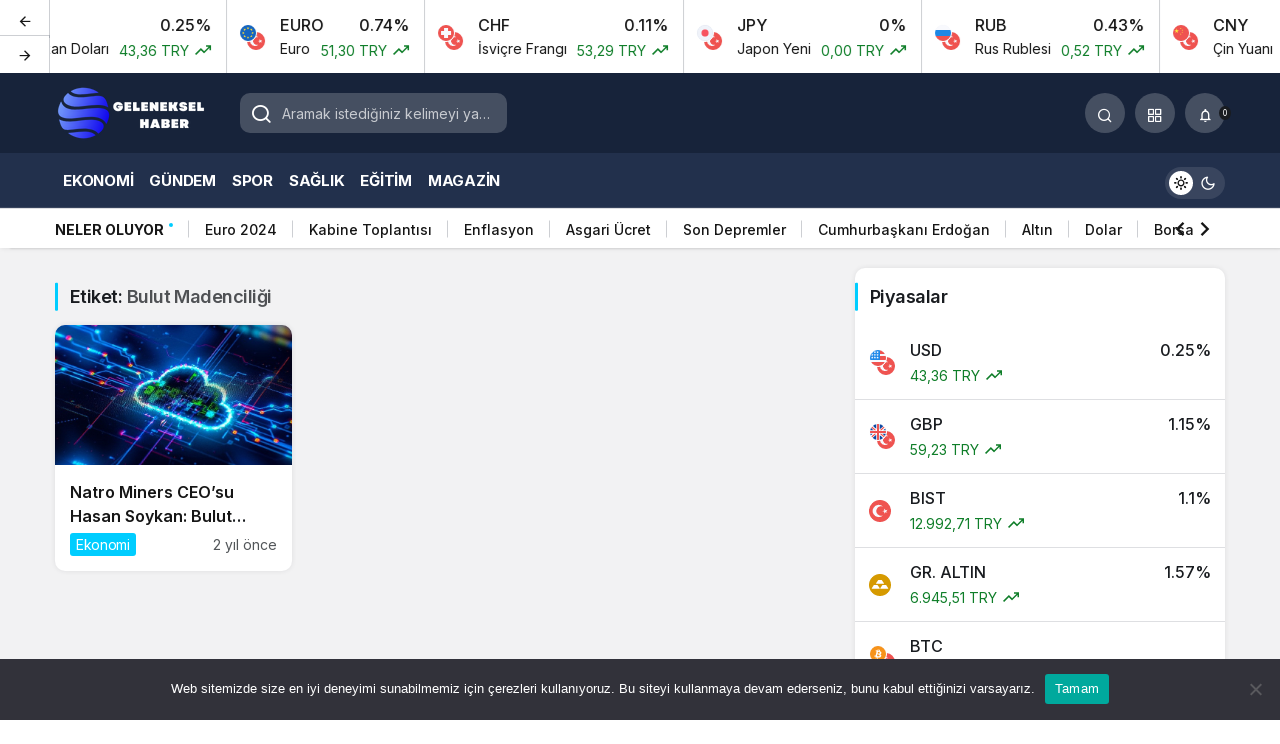

--- FILE ---
content_type: text/html; charset=UTF-8
request_url: https://gelenekselhaber.com/tag/bulut-madenciligi/
body_size: 12980
content:
<!doctype html>
<html lang="tr" class="light-mode">
<head>
	<meta charset="UTF-8">
	<meta http-equiv="X-UA-Compatible" content="IE=edge">
	<meta name="viewport" content="width=device-width, initial-scale=1, minimum-scale=1">
	<link rel="profile" href="https://gmpg.org/xfn/11">
	<meta name='robots' content='index, follow, max-image-preview:large, max-snippet:-1, max-video-preview:-1' />

	<!-- This site is optimized with the Yoast SEO plugin v24.0 - https://yoast.com/wordpress/plugins/seo/ -->
	<title>Bulut Madenciliği arşivleri - Geleneksel Haber</title>
	<link rel="canonical" href="https://gelenekselhaber.com/tag/bulut-madenciligi/" />
	<meta property="og:locale" content="tr_TR" />
	<meta property="og:type" content="article" />
	<meta property="og:title" content="Bulut Madenciliği arşivleri - Geleneksel Haber" />
	<meta property="og:url" content="https://gelenekselhaber.com/tag/bulut-madenciligi/" />
	<meta property="og:site_name" content="Geleneksel Haber" />
	<meta name="twitter:card" content="summary_large_image" />
	<script type="application/ld+json" class="yoast-schema-graph">{"@context":"https://schema.org","@graph":[{"@type":"CollectionPage","@id":"https://gelenekselhaber.com/tag/bulut-madenciligi/","url":"https://gelenekselhaber.com/tag/bulut-madenciligi/","name":"Bulut Madenciliği arşivleri - Geleneksel Haber","isPartOf":{"@id":"https://gelenekselhaber.com/#website"},"primaryImageOfPage":{"@id":"https://gelenekselhaber.com/tag/bulut-madenciligi/#primaryimage"},"image":{"@id":"https://gelenekselhaber.com/tag/bulut-madenciligi/#primaryimage"},"thumbnailUrl":"https://gelenekselhaber.com/wp-content/uploads/2023/11/natro-miners-ceosu-hasan-soykan-bulut-madenciligi-gelecegi-sekillendiriyor-NS7wGNCY.jpg","breadcrumb":{"@id":"https://gelenekselhaber.com/tag/bulut-madenciligi/#breadcrumb"},"inLanguage":"tr"},{"@type":"ImageObject","inLanguage":"tr","@id":"https://gelenekselhaber.com/tag/bulut-madenciligi/#primaryimage","url":"https://gelenekselhaber.com/wp-content/uploads/2023/11/natro-miners-ceosu-hasan-soykan-bulut-madenciligi-gelecegi-sekillendiriyor-NS7wGNCY.jpg","contentUrl":"https://gelenekselhaber.com/wp-content/uploads/2023/11/natro-miners-ceosu-hasan-soykan-bulut-madenciligi-gelecegi-sekillendiriyor-NS7wGNCY.jpg","width":641,"height":380},{"@type":"BreadcrumbList","@id":"https://gelenekselhaber.com/tag/bulut-madenciligi/#breadcrumb","itemListElement":[{"@type":"ListItem","position":1,"name":"Anasayfa","item":"https://gelenekselhaber.com/"},{"@type":"ListItem","position":2,"name":"Bulut Madenciliği"}]},{"@type":"WebSite","@id":"https://gelenekselhaber.com/#website","url":"https://gelenekselhaber.com/","name":"Geleneksel Haber","description":"Geleneklerden Gelen Haber","potentialAction":[{"@type":"SearchAction","target":{"@type":"EntryPoint","urlTemplate":"https://gelenekselhaber.com/?s={search_term_string}"},"query-input":{"@type":"PropertyValueSpecification","valueRequired":true,"valueName":"search_term_string"}}],"inLanguage":"tr"}]}</script>
	<!-- / Yoast SEO plugin. -->


<link rel="alternate" type="application/rss+xml" title="Geleneksel Haber &raquo; akışı" href="https://gelenekselhaber.com/feed/" />
<link rel="alternate" type="application/rss+xml" title="Geleneksel Haber &raquo; yorum akışı" href="https://gelenekselhaber.com/comments/feed/" />
<link rel="alternate" type="application/rss+xml" title="Geleneksel Haber &raquo; Bulut Madenciliği etiket akışı" href="https://gelenekselhaber.com/tag/bulut-madenciligi/feed/" />
<!-- Kanews Theme -->

<meta property="og:site_name" content="Geleneksel Haber" />
<meta property="og:type" content="website" />
<meta property="og:url" content="https://gelenekselhaber.com/" /><meta property="og:title" content="Geleneksel Haber - Geleneksel Haber" />
<meta property="twitter:title" content="Geleneksel Haber - Geleneksel Haber" /><meta property="og:description" content="Geleneklerden Gelen Haber" /><meta property="twitter:description" content="Geleneklerden Gelen Haber" /><meta name="description" content="Geleneklerden Gelen Haber" />
<!-- /Kanews Theme -->
<style id='wp-img-auto-sizes-contain-inline-css'>
img:is([sizes=auto i],[sizes^="auto," i]){contain-intrinsic-size:3000px 1500px}
/*# sourceURL=wp-img-auto-sizes-contain-inline-css */
</style>
<style id='wp-emoji-styles-inline-css'>

	img.wp-smiley, img.emoji {
		display: inline !important;
		border: none !important;
		box-shadow: none !important;
		height: 1em !important;
		width: 1em !important;
		margin: 0 0.07em !important;
		vertical-align: -0.1em !important;
		background: none !important;
		padding: 0 !important;
	}
/*# sourceURL=wp-emoji-styles-inline-css */
</style>
<link rel='stylesheet' id='cookie-notice-front-css' href='https://gelenekselhaber.com/wp-content/plugins/cookie-notice/css/front.min.css?ver=2.5.4' media='all' />
<link rel='stylesheet' id='jet-currency-css' href='https://gelenekselhaber.com/wp-content/plugins/jet-currency/style.css?ver=6.9' media='all' />
<link rel='stylesheet' id='kanews-theme-css' href='https://gelenekselhaber.com/wp-content/themes/kanews/assets/css/theme.min.css?ver=6.4' media='all' />
<style id='kanews-theme-inline-css'>
 .kanews-post-thumb:before, .kanews-slider-wrapper:not(.slick-initialized):before, .kanews-slide-thumb:before{background-image:url()}.dark-mode .site-header-logo img{content:url(https://gelenekselhaber.com/wp-content/uploads/2024/12/logo.png);width:170px}.kanews-section{overflow:hidden}.site-header .site-header-wrapper{background:linear-gradient(to right, #17233a, #17233a)}@media (min-width:992px){.site-header .site-header-top, .site-header .site-header-top .site-row{height:80px !important}.site-head-2{height:120px !important}}.site-navbar-wrapper, .site-navbar .site-navbar-nav li .sub-menu, .site-head-3 .site-header .header-skin-light{background-color:#22304c !important}.site-navbar .site-navbar-nav li a:hover,.site-navbar .site-navbar-nav li .sub-menu li.current-category-ancestor>a, .site-navbar .site-navbar-nav li .sub-menu li.current-category-parent>a, .site-navbar .site-navbar-nav li .sub-menu li.current-menu-ancestor>a, .site-navbar .site-navbar-nav li .sub-menu li.current-menu-item>a, .site-navbar .site-navbar-nav li .sub-menu li.current-menu-parent>a, .site-navbar .site-navbar-nav>li.current-category-ancestor>a, .site-navbar .site-navbar-nav>li.current-category-parent>a, .site-navbar .site-navbar-nav>li.current-menu-ancestor>a, .site-navbar .site-navbar-nav>li.current-menu-item>a, .site-navbar .site-navbar-nav>li.current-menu-parent>a{color:#ffffff}.site-navbar .site-navbar-nav>li:after{background-color:#ffffff}.site-navbar .site-navbar-nav li a{text-transform:uppercase !important;font-size:15px !important}@media (min-width:992px){.kanews-post-headline{}}.kanews-page-header{background-color:#17233a}:root{--kan-block-radius:10px;--wp--preset--color--primary:#00cdff;--kan-theme-color:#00cdff}
/*# sourceURL=kanews-theme-inline-css */
</style>
<link rel='stylesheet' id='kanews-dark-theme-css' href='https://gelenekselhaber.com/wp-content/themes/kanews/assets/css/dark.min.css?ver=6.4' media='all' />
<link rel="https://api.w.org/" href="https://gelenekselhaber.com/wp-json/" /><link rel="alternate" title="JSON" type="application/json" href="https://gelenekselhaber.com/wp-json/wp/v2/tags/6738" /><link rel="EditURI" type="application/rsd+xml" title="RSD" href="https://gelenekselhaber.com/xmlrpc.php?rsd" />
<meta name="generator" content="WordPress 6.9" />
<script id="kanews-theme-schema" type="application/ld+json">{"@context": "https://schema.org","@graph": [
 {
 "@type": "Organization",
 "@id": "https://gelenekselhaber.com/#organization",
 "url": "https://gelenekselhaber.com/",
 "name": "Geleneksel Haber",
 "logo": {
 "@type": "ImageObject",
 "url": "https://gelenekselhaber.com/wp-content/uploads/2024/12/logo.png",
 "width": "170",
 "height": "80"
 }
 },
 {
 "@type": "WebSite",
 "@id": "https://gelenekselhaber.com/#website",
 "url": "https://gelenekselhaber.com",
 "name": "Geleneksel Haber",
 "description": "Geleneklerden Gelen Haber",
 "publisher": {
 "@id": "https://gelenekselhaber.com/#organization"
 },
 "inLanguage": "tr",
 "potentialAction": {
 "@type": "SearchAction",
 "target": "https://gelenekselhaber.com/?s={search_term_string}",
 "query-input": "required name=search_term_string"
 }
 },
 {
 "@type": "CollectionPage",
 "@id": "https://gelenekselhaber.com/tag/bulut-madenciligi/#webpage",
 "url": "https://gelenekselhaber.com/tag/bulut-madenciligi/",
 "inLanguage": "tr",
 "name": "Bulut Madenciliği - Geleneksel Haber",
 "isPartOf": {
 "@id": "https://gelenekselhaber.com/#website"
 }
 },
 {
 "@type": "ItemList",
 "itemListElement": [
 {
 "type": "ListItem",
 "position": 1,
 "url": "https://gelenekselhaber.com/natro-miners-ceosu-hasan-soykan-bulut-madenciligi-gelecegi-sekillendiriyor/"
 }
 ],
 "mainEntityOfPage": {
 "@id": "https://gelenekselhaber.com/tag/bulut-madenciligi/#webpage"
 }
 }
]}</script>
<meta name="theme-color" content="#00cdff" />
			<meta name="msapplication-navbutton-color" content="#00cdff">
      <meta name="apple-mobile-web-app-status-bar-style" content="#00cdff"></head>

<body class="archive tag tag-bulut-madenciligi tag-6738 wp-theme-kanews css-transitions-only-after-page-load cookies-not-set kanews-theme-by-kanthemes">
		<div id="page" class="site-wrapper">
		
			<div class="site-head site-head-1">
  <div id='kanews-top' class='kanews-ticker-y hidden-mobile' data-slick='{"slidesToShow":6,"responsive":[{"breakpoint":992,"settings":{"slidesToShow":3}},{"breakpoint":525,"settings":{"slidesToShow":2}}]}'><div id="kanews-loader"><div class="kanews-loader-2 kanews-loader-sm">Loading...</div></div>				
				<a href="https://gelenekselhaber.com/canli-doviz/" class="kanews-inline-card-item no-gutters">
					<div class="kanews-inline-card-icon col-auto">
						<span class="hbfdg12">
							<img loading="lazy" class="kanews-lazy" src="[data-uri]" data-src="https://s3-symbol-logo.tradingview.com/country/TR.svg" alt="tr" width="18" height="18" />							<img loading="lazy" class="kanews-lazy" src="[data-uri]" data-src="https://s3-symbol-logo.tradingview.com/country/US.svg" alt="usd" width="18" height="18" />						</span>
					</div>
					<div class="kanews-inline-card-summary col">
						<div class="kanews-inline-card-title d-flex justify-content-between"><div>USD</div><div>0.25%</div></div>
						<div class="kanews-inline-card-content">
							<div class="kanews-inline-card-content-item d-flex justify-content-between">
								<div>Amerikan Doları</div>
								<div class="border-success color-success">43,36 TRY <svg class="icon-trending" xmlns="http://www.w3.org/2000/svg" height="16" width="18" fill="currentColor"><path d="M3.062 15 2 13.938l5.854-5.855 3.167 3.167 4.417-4.396H13v-1.5h5v5h-1.5V7.917l-5.479 5.458-3.167-3.167Z"/></svg></div>
							</div>
						</div>
					</div>
				</a>
								
				<a href="https://gelenekselhaber.com/canli-doviz/" class="kanews-inline-card-item no-gutters">
					<div class="kanews-inline-card-icon col-auto">
						<span class="hbfdg12">
							<img loading="lazy" class="kanews-lazy" src="[data-uri]" data-src="https://s3-symbol-logo.tradingview.com/country/TR.svg" alt="tr" width="18" height="18" />							<img loading="lazy" class="kanews-lazy" src="[data-uri]" data-src="https://s3-symbol-logo.tradingview.com/country/EU.svg" alt="euro" width="18" height="18" />						</span>
					</div>
					<div class="kanews-inline-card-summary col">
						<div class="kanews-inline-card-title d-flex justify-content-between"><div>EURO</div><div>0.74%</div></div>
						<div class="kanews-inline-card-content">
							<div class="kanews-inline-card-content-item d-flex justify-content-between">
								<div>Euro</div>
								<div class="border-success color-success">51,30 TRY <svg class="icon-trending" xmlns="http://www.w3.org/2000/svg" height="16" width="18" fill="currentColor"><path d="M3.062 15 2 13.938l5.854-5.855 3.167 3.167 4.417-4.396H13v-1.5h5v5h-1.5V7.917l-5.479 5.458-3.167-3.167Z"/></svg></div>
							</div>
						</div>
					</div>
				</a>
								
				<a href="https://gelenekselhaber.com/canli-doviz/" class="kanews-inline-card-item no-gutters">
					<div class="kanews-inline-card-icon col-auto">
						<span class="hbfdg12">
							<img loading="lazy" class="kanews-lazy" src="[data-uri]" data-src="https://s3-symbol-logo.tradingview.com/country/TR.svg" alt="tr" width="18" height="18" />							<img loading="lazy" class="kanews-lazy" src="[data-uri]" data-src="https://s3-symbol-logo.tradingview.com/country/CH.svg" alt="chf" width="18" height="18" />						</span>
					</div>
					<div class="kanews-inline-card-summary col">
						<div class="kanews-inline-card-title d-flex justify-content-between"><div>CHF</div><div>0.11%</div></div>
						<div class="kanews-inline-card-content">
							<div class="kanews-inline-card-content-item d-flex justify-content-between">
								<div>İsviçre Frangı</div>
								<div class="border-success color-success">53,29 TRY <svg class="icon-trending" xmlns="http://www.w3.org/2000/svg" height="16" width="18" fill="currentColor"><path d="M3.062 15 2 13.938l5.854-5.855 3.167 3.167 4.417-4.396H13v-1.5h5v5h-1.5V7.917l-5.479 5.458-3.167-3.167Z"/></svg></div>
							</div>
						</div>
					</div>
				</a>
								
				<a href="https://gelenekselhaber.com/canli-doviz/" class="kanews-inline-card-item no-gutters">
					<div class="kanews-inline-card-icon col-auto">
						<span class="hbfdg12">
							<img loading="lazy" class="kanews-lazy" src="[data-uri]" data-src="https://s3-symbol-logo.tradingview.com/country/TR.svg" alt="tr" width="18" height="18" />							<img loading="lazy" class="kanews-lazy" src="[data-uri]" data-src="https://s3-symbol-logo.tradingview.com/country/JP.svg" alt="jpy" width="18" height="18" />						</span>
					</div>
					<div class="kanews-inline-card-summary col">
						<div class="kanews-inline-card-title d-flex justify-content-between"><div>JPY</div><div>0%</div></div>
						<div class="kanews-inline-card-content">
							<div class="kanews-inline-card-content-item d-flex justify-content-between">
								<div>Japon Yeni</div>
								<div class="border-success color-success">0,00 TRY <svg class="icon-trending" xmlns="http://www.w3.org/2000/svg" height="16" width="18" fill="currentColor"><path d="M3.062 15 2 13.938l5.854-5.855 3.167 3.167 4.417-4.396H13v-1.5h5v5h-1.5V7.917l-5.479 5.458-3.167-3.167Z"/></svg></div>
							</div>
						</div>
					</div>
				</a>
								
				<a href="https://gelenekselhaber.com/canli-doviz/" class="kanews-inline-card-item no-gutters">
					<div class="kanews-inline-card-icon col-auto">
						<span class="hbfdg12">
							<img loading="lazy" class="kanews-lazy" src="[data-uri]" data-src="https://s3-symbol-logo.tradingview.com/country/TR.svg" alt="tr" width="18" height="18" />							<img loading="lazy" class="kanews-lazy" src="[data-uri]" data-src="https://s3-symbol-logo.tradingview.com/country/RU.svg" alt="rub" width="18" height="18" />						</span>
					</div>
					<div class="kanews-inline-card-summary col">
						<div class="kanews-inline-card-title d-flex justify-content-between"><div>RUB</div><div>0.43%</div></div>
						<div class="kanews-inline-card-content">
							<div class="kanews-inline-card-content-item d-flex justify-content-between">
								<div>Rus Rublesi</div>
								<div class="border-success color-success">0,52 TRY <svg class="icon-trending" xmlns="http://www.w3.org/2000/svg" height="16" width="18" fill="currentColor"><path d="M3.062 15 2 13.938l5.854-5.855 3.167 3.167 4.417-4.396H13v-1.5h5v5h-1.5V7.917l-5.479 5.458-3.167-3.167Z"/></svg></div>
							</div>
						</div>
					</div>
				</a>
								
				<a href="https://gelenekselhaber.com/canli-doviz/" class="kanews-inline-card-item no-gutters">
					<div class="kanews-inline-card-icon col-auto">
						<span class="hbfdg12">
							<img loading="lazy" class="kanews-lazy" src="[data-uri]" data-src="https://s3-symbol-logo.tradingview.com/country/TR.svg" alt="tr" width="18" height="18" />							<img loading="lazy" class="kanews-lazy" src="[data-uri]" data-src="https://s3-symbol-logo.tradingview.com/country/CN.svg" alt="cny" width="18" height="18" />						</span>
					</div>
					<div class="kanews-inline-card-summary col">
						<div class="kanews-inline-card-title d-flex justify-content-between"><div>CNY</div><div>0.12%</div></div>
						<div class="kanews-inline-card-content">
							<div class="kanews-inline-card-content-item d-flex justify-content-between">
								<div>Çin Yuanı</div>
								<div class="border-success color-success">5,96 TRY <svg class="icon-trending" xmlns="http://www.w3.org/2000/svg" height="16" width="18" fill="currentColor"><path d="M3.062 15 2 13.938l5.854-5.855 3.167 3.167 4.417-4.396H13v-1.5h5v5h-1.5V7.917l-5.479 5.458-3.167-3.167Z"/></svg></div>
							</div>
						</div>
					</div>
				</a>
								
				<a href="https://gelenekselhaber.com/canli-doviz/" class="kanews-inline-card-item no-gutters">
					<div class="kanews-inline-card-icon col-auto">
						<span class="hbfdg12">
							<img loading="lazy" class="kanews-lazy" src="[data-uri]" data-src="https://s3-symbol-logo.tradingview.com/country/TR.svg" alt="tr" width="18" height="18" />							<img loading="lazy" class="kanews-lazy" src="[data-uri]" data-src="https://s3-symbol-logo.tradingview.com/country/GB.svg" alt="gbp" width="18" height="18" />						</span>
					</div>
					<div class="kanews-inline-card-summary col">
						<div class="kanews-inline-card-title d-flex justify-content-between"><div>GBP</div><div>1.15%</div></div>
						<div class="kanews-inline-card-content">
							<div class="kanews-inline-card-content-item d-flex justify-content-between">
								<div>İngiliz Sterlini</div>
								<div class="border-success color-success">59,23 TRY <svg class="icon-trending" xmlns="http://www.w3.org/2000/svg" height="16" width="18" fill="currentColor"><path d="M3.062 15 2 13.938l5.854-5.855 3.167 3.167 4.417-4.396H13v-1.5h5v5h-1.5V7.917l-5.479 5.458-3.167-3.167Z"/></svg></div>
							</div>
						</div>
					</div>
				</a>
								
				<a href="https://gelenekselhaber.com/canli-doviz/" class="kanews-inline-card-item no-gutters">
					<div class="kanews-inline-card-icon col-auto">
						<span class="hbfdg12">
							<img loading="lazy" class="kanews-lazy" src="[data-uri]" data-src="https://s3-symbol-logo.tradingview.com/country/TR.svg" alt="tr" width="18" height="18" />							<img loading="lazy" class="kanews-lazy" src="[data-uri]" data-src="https://s3-symbol-logo.tradingview.com/country/EU.svg" alt="eur-usd" width="18" height="18" />						</span>
					</div>
					<div class="kanews-inline-card-summary col">
						<div class="kanews-inline-card-title d-flex justify-content-between"><div>EURO/USD</div><div>0.62%</div></div>
						<div class="kanews-inline-card-content">
							<div class="kanews-inline-card-content-item d-flex justify-content-between">
								<div>Euro Amerikan Doları</div>
								<div class="border-success color-success">1,18 TRY <svg class="icon-trending" xmlns="http://www.w3.org/2000/svg" height="16" width="18" fill="currentColor"><path d="M3.062 15 2 13.938l5.854-5.855 3.167 3.167 4.417-4.396H13v-1.5h5v5h-1.5V7.917l-5.479 5.458-3.167-3.167Z"/></svg></div>
							</div>
						</div>
					</div>
				</a>
								
				<a href="https://gelenekselhaber.com/canli-doviz/" class="kanews-inline-card-item no-gutters">
					<div class="kanews-inline-card-icon col-auto">
						<span class="hbfdg12">
							<img loading="lazy" class="kanews-lazy" src="[data-uri]" data-src="https://s3-symbol-logo.tradingview.com/country/TR.svg" alt="bist-100" width="18" height="18" />													</span>
					</div>
					<div class="kanews-inline-card-summary col">
						<div class="kanews-inline-card-title d-flex justify-content-between"><div>BIST</div><div>1.1%</div></div>
						<div class="kanews-inline-card-content">
							<div class="kanews-inline-card-content-item d-flex justify-content-between">
								<div>Bist 100</div>
								<div class="border-success color-success">12.992,71 TRY <svg class="icon-trending" xmlns="http://www.w3.org/2000/svg" height="16" width="18" fill="currentColor"><path d="M3.062 15 2 13.938l5.854-5.855 3.167 3.167 4.417-4.396H13v-1.5h5v5h-1.5V7.917l-5.479 5.458-3.167-3.167Z"/></svg></div>
							</div>
						</div>
					</div>
				</a>
								
				<a href="https://gelenekselhaber.com/canli-doviz/" class="kanews-inline-card-item no-gutters">
					<div class="kanews-inline-card-icon col-auto">
						<span class="hbfdg12">
							<img loading="lazy" class="kanews-lazy" src="[data-uri]" data-src="https://s3-symbol-logo.tradingview.com/country/US.svg" alt="usd" width="18" height="18" />							<img loading="lazy" class="kanews-lazy" src="[data-uri]" data-src="https://s3-symbol-logo.tradingview.com/crude-oil.svg" alt="gau" width="18" height="18" />						</span>
					</div>
					<div class="kanews-inline-card-summary col">
						<div class="kanews-inline-card-title d-flex justify-content-between"><div>Petrol</div><div>3.34%</div></div>
						<div class="kanews-inline-card-content">
							<div class="kanews-inline-card-content-item d-flex justify-content-between">
								<div>Brent Petrol</div>
								<div class="border-success color-success">66,20 USD <svg class="icon-trending" xmlns="http://www.w3.org/2000/svg" height="16" width="18" fill="currentColor"><path d="M3.062 15 2 13.938l5.854-5.855 3.167 3.167 4.417-4.396H13v-1.5h5v5h-1.5V7.917l-5.479 5.458-3.167-3.167Z"/></svg></div>
							</div>
						</div>
					</div>
				</a>
								
				<a href="https://gelenekselhaber.com/canli-doviz/" class="kanews-inline-card-item no-gutters">
					<div class="kanews-inline-card-icon col-auto">
						<span class="hbfdg12">
							<img loading="lazy" class="kanews-lazy" src="[data-uri]" data-src="https://s3-symbol-logo.tradingview.com/metal/gold.svg" alt="gau" width="18" height="18" />													</span>
					</div>
					<div class="kanews-inline-card-summary col">
						<div class="kanews-inline-card-title d-flex justify-content-between"><div>GR. ALTIN</div><div>1.57%</div></div>
						<div class="kanews-inline-card-content">
							<div class="kanews-inline-card-content-item d-flex justify-content-between">
								<div>Gram Altın</div>
								<div class="border-success color-success">6.945,51 TRY <svg class="icon-trending" xmlns="http://www.w3.org/2000/svg" height="16" width="18" fill="currentColor"><path d="M3.062 15 2 13.938l5.854-5.855 3.167 3.167 4.417-4.396H13v-1.5h5v5h-1.5V7.917l-5.479 5.458-3.167-3.167Z"/></svg></div>
							</div>
						</div>
					</div>
				</a>
								
				<a href="https://gelenekselhaber.com/canli-doviz/" class="kanews-inline-card-item no-gutters">
					<div class="kanews-inline-card-icon col-auto">
						<span class="hbfdg12">
														<img loading="lazy" class="kanews-lazy" src="[data-uri]" data-src="https://s3-symbol-logo.tradingview.com/crypto/XTVCBTC.svg" alt="btc" width="18" height="18" />						</span>
					</div>
					<div class="kanews-inline-card-summary col">
						<div class="kanews-inline-card-title d-flex justify-content-between"><div>BTC</div><div>0%</div></div>
						<div class="kanews-inline-card-content">
							<div class="kanews-inline-card-content-item d-flex justify-content-between">
								<div>Bitcoin</div>
								<div class="border-success color-success">89.606,66 USDT <svg class="icon-trending" xmlns="http://www.w3.org/2000/svg" height="16" width="18" fill="currentColor"><path d="M3.062 15 2 13.938l5.854-5.855 3.167 3.167 4.417-4.396H13v-1.5h5v5h-1.5V7.917l-5.479 5.458-3.167-3.167Z"/></svg></div>
							</div>
						</div>
					</div>
				</a>
								
				<a href="https://gelenekselhaber.com/canli-doviz/" class="kanews-inline-card-item no-gutters">
					<div class="kanews-inline-card-icon col-auto">
						<span class="hbfdg12">
														<img loading="lazy" class="kanews-lazy" src="[data-uri]" data-src="https://s3-symbol-logo.tradingview.com/crypto/XTVCETH.svg" alt="eth" width="18" height="18" />						</span>
					</div>
					<div class="kanews-inline-card-summary col">
						<div class="kanews-inline-card-title d-flex justify-content-between"><div>ETH</div><div>0.15%</div></div>
						<div class="kanews-inline-card-content">
							<div class="kanews-inline-card-content-item d-flex justify-content-between">
								<div>Ethereum</div>
								<div class="border-success color-success">2.960,98 USDT <svg class="icon-trending" xmlns="http://www.w3.org/2000/svg" height="16" width="18" fill="currentColor"><path d="M3.062 15 2 13.938l5.854-5.855 3.167 3.167 4.417-4.396H13v-1.5h5v5h-1.5V7.917l-5.479 5.458-3.167-3.167Z"/></svg></div>
							</div>
						</div>
					</div>
				</a>
								
				<a href="https://gelenekselhaber.com/canli-doviz/" class="kanews-inline-card-item no-gutters">
					<div class="kanews-inline-card-icon col-auto">
						<span class="hbfdg12">
														<img loading="lazy" class="kanews-lazy" src="[data-uri]" data-src="https://s3-symbol-logo.tradingview.com/crypto/XTVCBCH.svg" alt="bch" width="18" height="18" />						</span>
					</div>
					<div class="kanews-inline-card-summary col">
						<div class="kanews-inline-card-title d-flex justify-content-between"><div>BCH</div><div>-0.07%</div></div>
						<div class="kanews-inline-card-content">
							<div class="kanews-inline-card-content-item d-flex justify-content-between">
								<div>Bitcoin Cash</div>
								<div class="border-danger color-danger">595,18 USDT <svg class="icon-trending icon-180deg" xmlns="http://www.w3.org/2000/svg" height="16" width="18" fill="currentColor"><path d="M3.062 15 2 13.938l5.854-5.855 3.167 3.167 4.417-4.396H13v-1.5h5v5h-1.5V7.917l-5.479 5.458-3.167-3.167Z"/></svg></div>
							</div>
						</div>
					</div>
				</a>
								
				<a href="https://gelenekselhaber.com/canli-doviz/" class="kanews-inline-card-item no-gutters">
					<div class="kanews-inline-card-icon col-auto">
						<span class="hbfdg12">
														<img loading="lazy" class="kanews-lazy" src="[data-uri]" data-src="https://s3-symbol-logo.tradingview.com/crypto/XTVCXRP.svg" alt="xrp" width="18" height="18" />						</span>
					</div>
					<div class="kanews-inline-card-summary col">
						<div class="kanews-inline-card-title d-flex justify-content-between"><div>XRP</div><div>-0.14%</div></div>
						<div class="kanews-inline-card-content">
							<div class="kanews-inline-card-content-item d-flex justify-content-between">
								<div>Ripple</div>
								<div class="border-danger color-danger">1,92 USDT <svg class="icon-trending icon-180deg" xmlns="http://www.w3.org/2000/svg" height="16" width="18" fill="currentColor"><path d="M3.062 15 2 13.938l5.854-5.855 3.167 3.167 4.417-4.396H13v-1.5h5v5h-1.5V7.917l-5.479 5.458-3.167-3.167Z"/></svg></div>
							</div>
						</div>
					</div>
				</a>
								
				<a href="https://gelenekselhaber.com/canli-doviz/" class="kanews-inline-card-item no-gutters">
					<div class="kanews-inline-card-icon col-auto">
						<span class="hbfdg12">
														<img loading="lazy" class="kanews-lazy" src="[data-uri]" data-src="https://s3-symbol-logo.tradingview.com/crypto/XTVCLTC.svg" alt="ltc" width="18" height="18" />						</span>
					</div>
					<div class="kanews-inline-card-summary col">
						<div class="kanews-inline-card-title d-flex justify-content-between"><div>LTC</div><div>0.65%</div></div>
						<div class="kanews-inline-card-content">
							<div class="kanews-inline-card-content-item d-flex justify-content-between">
								<div>Litecoin</div>
								<div class="border-success color-success">68,51 USDT <svg class="icon-trending" xmlns="http://www.w3.org/2000/svg" height="16" width="18" fill="currentColor"><path d="M3.062 15 2 13.938l5.854-5.855 3.167 3.167 4.417-4.396H13v-1.5h5v5h-1.5V7.917l-5.479 5.458-3.167-3.167Z"/></svg></div>
							</div>
						</div>
					</div>
				</a>
								
				<a href="https://gelenekselhaber.com/canli-doviz/" class="kanews-inline-card-item no-gutters">
					<div class="kanews-inline-card-icon col-auto">
						<span class="hbfdg12">
														<img loading="lazy" class="kanews-lazy" src="[data-uri]" data-src="https://s3-symbol-logo.tradingview.com/crypto/XTVCBNB.svg" alt="bnb" width="18" height="18" />						</span>
					</div>
					<div class="kanews-inline-card-summary col">
						<div class="kanews-inline-card-title d-flex justify-content-between"><div>BNB</div><div>0.06%</div></div>
						<div class="kanews-inline-card-content">
							<div class="kanews-inline-card-content-item d-flex justify-content-between">
								<div>Binance Coin</div>
								<div class="border-success color-success">892,15 USDT <svg class="icon-trending" xmlns="http://www.w3.org/2000/svg" height="16" width="18" fill="currentColor"><path d="M3.062 15 2 13.938l5.854-5.855 3.167 3.167 4.417-4.396H13v-1.5h5v5h-1.5V7.917l-5.479 5.458-3.167-3.167Z"/></svg></div>
							</div>
						</div>
					</div>
				</a>
								
				<a href="https://gelenekselhaber.com/canli-doviz/" class="kanews-inline-card-item no-gutters">
					<div class="kanews-inline-card-icon col-auto">
						<span class="hbfdg12">
														<img loading="lazy" class="kanews-lazy" src="[data-uri]" data-src="https://s3-symbol-logo.tradingview.com/crypto/XTVCSOL.svg" alt="sol" width="18" height="18" />						</span>
					</div>
					<div class="kanews-inline-card-summary col">
						<div class="kanews-inline-card-title d-flex justify-content-between"><div>SOL</div><div>-0.26%</div></div>
						<div class="kanews-inline-card-content">
							<div class="kanews-inline-card-content-item d-flex justify-content-between">
								<div>Solana</div>
								<div class="border-danger color-danger">127,11 USDT <svg class="icon-trending icon-180deg" xmlns="http://www.w3.org/2000/svg" height="16" width="18" fill="currentColor"><path d="M3.062 15 2 13.938l5.854-5.855 3.167 3.167 4.417-4.396H13v-1.5h5v5h-1.5V7.917l-5.479 5.458-3.167-3.167Z"/></svg></div>
							</div>
						</div>
					</div>
				</a>
								
				<a href="https://gelenekselhaber.com/canli-doviz/" class="kanews-inline-card-item no-gutters">
					<div class="kanews-inline-card-icon col-auto">
						<span class="hbfdg12">
														<img loading="lazy" class="kanews-lazy" src="[data-uri]" data-src="https://s3-symbol-logo.tradingview.com/crypto/XTVCAVAX.svg" alt="avax" width="18" height="18" />						</span>
					</div>
					<div class="kanews-inline-card-summary col">
						<div class="kanews-inline-card-title d-flex justify-content-between"><div>AVAX</div><div>-0.19%</div></div>
						<div class="kanews-inline-card-content">
							<div class="kanews-inline-card-content-item d-flex justify-content-between">
								<div>Avalanche</div>
								<div class="border-danger color-danger">12,11 USDT <svg class="icon-trending icon-180deg" xmlns="http://www.w3.org/2000/svg" height="16" width="18" fill="currentColor"><path d="M3.062 15 2 13.938l5.854-5.855 3.167 3.167 4.417-4.396H13v-1.5h5v5h-1.5V7.917l-5.479 5.458-3.167-3.167Z"/></svg></div>
							</div>
						</div>
					</div>
				</a>
								
				<a href="https://gelenekselhaber.com/canli-doviz/" class="kanews-inline-card-item no-gutters">
					<div class="kanews-inline-card-icon col-auto">
						<span class="hbfdg12">
														<img loading="lazy" class="kanews-lazy" src="[data-uri]" data-src="https://s3-symbol-logo.tradingview.com/crypto/XTVCADA.svg" alt="ada" width="18" height="18" />						</span>
					</div>
					<div class="kanews-inline-card-summary col">
						<div class="kanews-inline-card-title d-flex justify-content-between"><div>ADA</div><div>-0.1%</div></div>
						<div class="kanews-inline-card-content">
							<div class="kanews-inline-card-content-item d-flex justify-content-between">
								<div>Cardano</div>
								<div class="border-danger color-danger">0,36 USDT <svg class="icon-trending icon-180deg" xmlns="http://www.w3.org/2000/svg" height="16" width="18" fill="currentColor"><path d="M3.062 15 2 13.938l5.854-5.855 3.167 3.167 4.417-4.396H13v-1.5h5v5h-1.5V7.917l-5.479 5.458-3.167-3.167Z"/></svg></div>
							</div>
						</div>
					</div>
				</a>
								
				<a href="https://gelenekselhaber.com/canli-doviz/" class="kanews-inline-card-item no-gutters">
					<div class="kanews-inline-card-icon col-auto">
						<span class="hbfdg12">
														<img loading="lazy" class="kanews-lazy" src="[data-uri]" data-src="https://s3-symbol-logo.tradingview.com/crypto/XTVCDOT.svg" alt="dot" width="18" height="18" />						</span>
					</div>
					<div class="kanews-inline-card-summary col">
						<div class="kanews-inline-card-title d-flex justify-content-between"><div>DOT</div><div>-0.05%</div></div>
						<div class="kanews-inline-card-content">
							<div class="kanews-inline-card-content-item d-flex justify-content-between">
								<div>Polkadot</div>
								<div class="border-danger color-danger">1,92 USDT <svg class="icon-trending icon-180deg" xmlns="http://www.w3.org/2000/svg" height="16" width="18" fill="currentColor"><path d="M3.062 15 2 13.938l5.854-5.855 3.167 3.167 4.417-4.396H13v-1.5h5v5h-1.5V7.917l-5.479 5.458-3.167-3.167Z"/></svg></div>
							</div>
						</div>
					</div>
				</a>
								
				<a href="https://gelenekselhaber.com/canli-doviz/" class="kanews-inline-card-item no-gutters">
					<div class="kanews-inline-card-icon col-auto">
						<span class="hbfdg12">
														<img loading="lazy" class="kanews-lazy" src="[data-uri]" data-src="https://s3-symbol-logo.tradingview.com/crypto/XTVCDOGE.svg" alt="doge" width="18" height="18" />						</span>
					</div>
					<div class="kanews-inline-card-summary col">
						<div class="kanews-inline-card-title d-flex justify-content-between"><div>DOGE</div><div>-0.16%</div></div>
						<div class="kanews-inline-card-content">
							<div class="kanews-inline-card-content-item d-flex justify-content-between">
								<div>Dogecoin</div>
								<div class="border-danger color-danger">0,12 USDT <svg class="icon-trending icon-180deg" xmlns="http://www.w3.org/2000/svg" height="16" width="18" fill="currentColor"><path d="M3.062 15 2 13.938l5.854-5.855 3.167 3.167 4.417-4.396H13v-1.5h5v5h-1.5V7.917l-5.479 5.458-3.167-3.167Z"/></svg></div>
							</div>
						</div>
					</div>
				</a>
								
				<a href="https://gelenekselhaber.com/canli-doviz/" class="kanews-inline-card-item no-gutters">
					<div class="kanews-inline-card-icon col-auto">
						<span class="hbfdg12">
														<img loading="lazy" class="kanews-lazy" src="[data-uri]" data-src="https://s3-symbol-logo.tradingview.com/crypto/XTVCSHIB.svg" alt="shib" width="18" height="18" />						</span>
					</div>
					<div class="kanews-inline-card-summary col">
						<div class="kanews-inline-card-title d-flex justify-content-between"><div>SHIB</div><div>0.31%</div></div>
						<div class="kanews-inline-card-content">
							<div class="kanews-inline-card-content-item d-flex justify-content-between">
								<div>Shiba Inu</div>
								<div class="border-success color-success">0,00 USDT <svg class="icon-trending" xmlns="http://www.w3.org/2000/svg" height="16" width="18" fill="currentColor"><path d="M3.062 15 2 13.938l5.854-5.855 3.167 3.167 4.417-4.396H13v-1.5h5v5h-1.5V7.917l-5.479 5.458-3.167-3.167Z"/></svg></div>
							</div>
						</div>
					</div>
				</a>
				</div>  <header id="header" class="site-header">
    <div class="site-header-wrapper header-skin-dark">
      
      <div class="site-header-top">
        <div class="container">
          <div class="row site-row justify-content-between align-items-center">

            <div class="col-auto">
              <div class="site-header-top-left d-flex align-items-center">
                <button aria-label="Menü" class="site-mobil-menu-btn hidden-desktop" data-toggle="site-menu-block"><i class="icon-menu icon-3x"></i></button>
                                <div class="site-header-logo"><a href="https://gelenekselhaber.com/" title="Geleneksel Haber"><img class="logo-light" src="https://gelenekselhaber.com/wp-content/uploads/2024/12/logo.png" srcset="https://gelenekselhaber.com/wp-content/uploads/2024/12/logo.png 2x, https://gelenekselhaber.com/wp-content/uploads/2024/12/logo.png 1x" alt="" width="170" height="80" /></a><h1 class="sr-only" hidden>Bulut Madenciliği Haberleri</h1></div>              </div>
            </div>

                          <div class="col-auto hidden-mobile">
                <div class="site-header-top-center">
                  <form role="search" method="get" class="site-header-search-form " action="https://gelenekselhaber.com/">
			<i class="icon-search"></i>
			<input data-style="row" class="kanews-ajax-search" type="text" placeholder="Aramak istediğiniz kelimeyi yazın.." value="" name="s" />
			<button type="submit">Ara</button>
			<div id="kanews-loader"></div>
		</form>                </div>
              </div>
            
            <div class="col-auto col-lg">
              <div class="site-header-top-right">
                                                                  <div id="site-header-search" class="kanews-ajax-search-wrapper hidden-mobile"> <button aria-label="Arama Yap" class="header-btn-icon" data-toggle="site-header-search-wrapper"><i class="icon-search"></i></button>
		<div id="site-header-search-wrapper" class="is-hidden"><form role="search" method="get" class="site-header-search-form" action="https://gelenekselhaber.com/">
		<input class="kanews-ajax-search" type="text" placeholder="Aramak istediğiniz kelimeyi yazın.." value="" name="s" />
		<button aria-label="Arama Yap type="submit"><span class="icon-search icon-2x"></span></button><p>Aradığınız kelimeyi yazın ve entera basın, kapatmak için esc butonuna tıklayın.</p>
		<div id="kanews-loader"></div></form><div class="kanews-popup-close-btn search-close-btn"><i class="icon-close"></i></div></div></div>                                <div class="site-header-action "><button role="button" aria-expanded="false" data-toggle="site-header-action-content" aria-label="Servisler" class="header-btn-icon"><i aria-hidden="true" class="icon-grid"></i></button><div id="site-header-action-content"><div class="site-header-action-wrapper kanews-scroll site-header-action-style2"><button data-toggle="site-header-action-content" aria-label="Kapat"><i class="icon-close"></i></button><div class="site-header-action-btn-group"><div class="onjkln2">Hızlı Erişim</div><a href="https://gelenekselhaber.com/kripto-paralar/"   class="site-header-action-btn"><div class="site-header-action-btn-wrapper" style="background-color:rgb(221, 153, 51, 0.25)"><div class="site-header-action-icon bg-primary" style="background: #dd9933"><i class="icon-bitcoin"></i></div><div class="site-header-action-content"><div class="site-header-action-name">Kripto Paralar</div><div class="site-header-action-desc truncate truncate-2">Kripto piyasında son durumu inceleyip fırsatları yakalayın!</div></div></div></a><a href="https://gelenekselhaber.com/canli-borsa/"   class="site-header-action-btn"><div class="site-header-action-btn-wrapper" style="background-color:rgb(130, 36, 227, 0.25)"><div class="site-header-action-icon bg-primary" style="background: #8224e3"><i class="icon-exchange"></i></div><div class="site-header-action-content"><div class="site-header-action-name">Borsa</div><div class="site-header-action-desc truncate truncate-2">Hisse senetlerinde son durum!</div></div></div></a><a href="https://gelenekselhaber.com/canli-doviz/"   class="site-header-action-btn"><div class="site-header-action-btn-wrapper" style="background-color:rgb(54, 158, 49, 0.25)"><div class="site-header-action-icon bg-primary" style="background: #369e31"><i class="icon-money"></i></div><div class="site-header-action-content"><div class="site-header-action-name">Döviz</div><div class="site-header-action-desc truncate truncate-2">Canlı şekilde döviz kurlarını analiz edebilirsiniz.</div></div></div></a><a href="https://gelenekselhaber.com/emtia-fiyatlari/"   class="site-header-action-btn"><div class="site-header-action-btn-wrapper" style="background-color:rgb(0, 0, 0, 0.25)"><div class="site-header-action-icon bg-primary" style="background: #000000"><i class="icon-star"></i></div><div class="site-header-action-content"><div class="site-header-action-name">Emtia</div><div class="site-header-action-desc truncate truncate-2">Değerli Emtia'lara yakından bakalım!</div></div></div></a></div></div></div></div>                                <div class="kanews-notifications-item" data-user-id="0" data-new-count="" data-toggle="kanews-notifications"><button  aria-label="Bildirimler (0)."  class="kanews-notification-button header-btn-icon"><i class="icon-notifications"></i><span class="kanews-notifications-count">0</span></button><div id="kanews-notifications" class="kanews-notifications-content"><div class="kanews-notifications-header d-flex justify-content-between">Bildirimler<span class="pull-right"></span></div><div class="kanews_widget_tab_menu">
      <div class="kanews-tab">
        <ul class="nav nav-tabs d-flex flex-wrap p-0 mb-0" role="tablist" id="kanewsTab-Not">
          <li role="presentation" class="nav-item"><div class="nav-link active" id="kanewsTab-Not1x" data-toggle="tab" href="#kanewsTab-Not1" role="tab" data-controls="kanewsTab-Not1" data-selected="true">Sosyal (0)</div></li>
          <li role="presentation" class="nav-item"><div class="nav-link" id="kanewsTab-Not2x" data-toggle="tab" href="#kanewsTab-Not2" role="tab" data-controls="kanewsTab-Not2" data-selected="false">Takip (0)</div></li>
          </ul><div class="tab-content" id="kanewsTab-NotContent-1"><div class="tab-pane fade show active" id="kanewsTab-Not1" role="tabpanel" data-labelledby="kanewsTab-Not1x"><ul><li>Bildiriminiz bulunmamaktadır.</li></ul></div><div class="tab-pane fade" id="kanewsTab-Not2" role="tabpanel" data-labelledby="kanewsTab-Not2x"><ul><li>Bildiriminiz bulunmamaktadır.</li></ul></div></div></div></div></div></div>              </div>
            </div>

          </div>
        </div>
      </div>
    </div>

      </header>

  <nav id="navbar" class="site-navbar hidden-mobile navbar-skin-dark">
    <div class="site-navbar-wrapper site-navbar-wrapper-fixed">
      <div class="container">
        <div class="navbar-row">
                    <ul id="menu-navbar" class="site-navbar-nav"><li id="menu-item-57743" class="menu-item menu-item-type-taxonomy menu-item-object-category menu-item-57743"><a href="https://gelenekselhaber.com/ekonomi/"><span>Ekonomi</span></a></li>
<li id="menu-item-57744" class="menu-item menu-item-type-taxonomy menu-item-object-category menu-item-57744"><a href="https://gelenekselhaber.com/gundem/"><span>Gündem</span></a></li>
<li id="menu-item-57745" class="menu-item menu-item-type-taxonomy menu-item-object-category menu-item-57745"><a href="https://gelenekselhaber.com/spor/"><span>Spor</span></a></li>
<li id="menu-item-57746" class="menu-item menu-item-type-taxonomy menu-item-object-category menu-item-57746"><a href="https://gelenekselhaber.com/saglik/"><span>Sağlık</span></a></li>
<li id="menu-item-57747" class="menu-item menu-item-type-taxonomy menu-item-object-category menu-item-57747"><a href="https://gelenekselhaber.com/egitim/"><span>Eğitim</span></a></li>
<li id="menu-item-57748" class="menu-item menu-item-type-taxonomy menu-item-object-category menu-item-57748"><a href="https://gelenekselhaber.com/magazin/"><span>Magazin</span></a></li>
</ul>          <div class="kanews-mode-change" tabindex="0" role="switch" aria-label="Mod Değiştir" aria-checked="false"><div class="kanews-switch-button" aria-hidden="true"><div class="kanews-switch" aria-hidden="true"></div></div></div>        </div>
      </div>
    </div>
  </nav>

        
      <div class="extra-sub bn-bar hidden-mobile">
      <div class="site-subheader">
        <div class="container">
          <div class="row site-row align-items-center">
            <div class="col-12">
              <div class="site-subheader-left">
                <ul class="d-flex flex-wrap extra-sub-action"><li class="home-url"><a href="https://gelenekselhaber.com/">Neler Oluyor</a></li><li><a href="#">Euro 2024</a></li><li><a href="#">Kabine Toplantısı</a></li><li><a href="#">Enflasyon</a></li><li><a href="#">Asgari Ücret</a></li><li><a href="#">Son Depremler</a></li><li><a href="#">Cumhurbaşkanı Erdoğan</a></li><li><a href="#">Altın</a></li><li><a href="#">Dolar</a></li><li><a href="#">Borsa</a></li></ul>              </div>
            </div>
          </div>
        </div>
      </div>
    </div>
  </div>			
<main id="main" class="site-main">
  <div class="container">
    <div class="row">
    <div class="kanews-widget-area kanews-widgets-content">

        <div class="col-12 col-lg-8">
        <div class="row">
          <div class="col-12"><div class="kanews-posts-style-3 kanews-section kanews-section-flat"><div class="kanews-section-heading "><h4 class="kanews-section-headline"><span>Etiket: <span>Bulut Madenciliği</span></span></h4></div><div class="row" kanews-data-load-more><div class="col-6 col-lg-4 toinfinite">
  <div class="kanews-post-item kanews-post-grid-item">
    <a href="https://gelenekselhaber.com/natro-miners-ceosu-hasan-soykan-bulut-madenciligi-gelecegi-sekillendiriyor/" class="kanews-post-href" aria-label="Natro Miners CEO&#8217;su Hasan Soykan: Bulut Madenciliği Geleceği Şekillendiriyor"></a>
    <button class="kanews-add-bookmark" data-toggle="kanews-modal-login" title="Favorilerime Ekle"><i class="icon-bookmark-o"></i></button>    
		<div class="kanews-post-thumb">
															<img width="282" height="167" src="[data-uri]" class="attachment-kanews-post-1 size-kanews-post-1 kanews-lazy wp-post-image" alt="natro-miners-ceosu-hasan-soykan-bulut-madenciligi-gelecegi-sekillendiriyor-NS7wGNCY.jpg" decoding="async" data-sizes="auto" data-src="https://gelenekselhaber.com/wp-content/uploads/2023/11/natro-miners-ceosu-hasan-soykan-bulut-madenciligi-gelecegi-sekillendiriyor-NS7wGNCY.jpg" />					</div>

	    <div class="kanews-post-content">
      
      <h2 class="kanews-post-headline truncate truncate-2"><a href="https://gelenekselhaber.com/natro-miners-ceosu-hasan-soykan-bulut-madenciligi-gelecegi-sekillendiriyor/" rel="bookmark">Natro Miners CEO&#8217;su Hasan Soykan: Bulut Madenciliği Geleceği Şekillendiriyor</a></h2>      <div class="kanews-post-meta">
        <a class="kanews-category style1 kanews-category-25" href="https://gelenekselhaber.com/ekonomi/">Ekonomi</a>        <span class="kanews-post-date">2 yıl önce</span>      </div>
    </div>
  </div>
</div></div></div></div>        </div>
        </div>
        
<div id="sidebar" class="col-12 col-lg-4 sidebar-right kanews-sticky">
	<div class="row" role="complementary">
		
    <div class="col-12">
      <div class="kanews-section">
        <div class="kanews-section-heading "><h4 class="kanews-section-headline"><span>Piyasalar</span></h4></div>                            <div class="kanews-inline-card" data-slick=''>
                          <div class="kanews-inline-card-item no-gutters">
                <div class="kanews-inline-card-icon col-auto">
                <span class="hbfdg12">
                  <img loading="lazy" class="kanews-lazy" src="[data-uri]" data-src="https://s3-symbol-logo.tradingview.com/country/TR.svg" alt="tr" width="18" height="18" />                  <img loading="lazy" class="kanews-lazy" src="[data-uri]" data-src="https://s3-symbol-logo.tradingview.com/country/US.svg" alt="usd" width="18" height="18" />                </span>
                </div>
                <div class="kanews-inline-card-summary col">
                  <div class="kanews-inline-card-title d-flex justify-content-between"><div>USD</div><div>0.25%</div></div>
                  <div class="kanews-inline-card-content border-success color-success">
                  43,36 TRY <svg class="icon-trending" xmlns="http://www.w3.org/2000/svg" height="16" width="18" fill="currentColor"><path d="M3.062 15 2 13.938l5.854-5.855 3.167 3.167 4.417-4.396H13v-1.5h5v5h-1.5V7.917l-5.479 5.458-3.167-3.167Z"/></svg></div>
                </div>
              </div>
                          <div class="kanews-inline-card-item no-gutters">
                <div class="kanews-inline-card-icon col-auto">
                <span class="hbfdg12">
                  <img loading="lazy" class="kanews-lazy" src="[data-uri]" data-src="https://s3-symbol-logo.tradingview.com/country/TR.svg" alt="tr" width="18" height="18" />                  <img loading="lazy" class="kanews-lazy" src="[data-uri]" data-src="https://s3-symbol-logo.tradingview.com/country/GB.svg" alt="gbp" width="18" height="18" />                </span>
                </div>
                <div class="kanews-inline-card-summary col">
                  <div class="kanews-inline-card-title d-flex justify-content-between"><div>GBP</div><div>1.15%</div></div>
                  <div class="kanews-inline-card-content border-success color-success">
                  59,23 TRY <svg class="icon-trending" xmlns="http://www.w3.org/2000/svg" height="16" width="18" fill="currentColor"><path d="M3.062 15 2 13.938l5.854-5.855 3.167 3.167 4.417-4.396H13v-1.5h5v5h-1.5V7.917l-5.479 5.458-3.167-3.167Z"/></svg></div>
                </div>
              </div>
                          <div class="kanews-inline-card-item no-gutters">
                <div class="kanews-inline-card-icon col-auto">
                <span class="hbfdg12">
                  <img loading="lazy" class="kanews-lazy" src="[data-uri]" data-src="https://s3-symbol-logo.tradingview.com/country/TR.svg" alt="bist-100" width="18" height="18" />                                  </span>
                </div>
                <div class="kanews-inline-card-summary col">
                  <div class="kanews-inline-card-title d-flex justify-content-between"><div>BIST</div><div>1.1%</div></div>
                  <div class="kanews-inline-card-content border-success color-success">
                  12.992,71 TRY <svg class="icon-trending" xmlns="http://www.w3.org/2000/svg" height="16" width="18" fill="currentColor"><path d="M3.062 15 2 13.938l5.854-5.855 3.167 3.167 4.417-4.396H13v-1.5h5v5h-1.5V7.917l-5.479 5.458-3.167-3.167Z"/></svg></div>
                </div>
              </div>
                          <div class="kanews-inline-card-item no-gutters">
                <div class="kanews-inline-card-icon col-auto">
                <span class="hbfdg12">
                  <img loading="lazy" class="kanews-lazy" src="[data-uri]" data-src="https://s3-symbol-logo.tradingview.com/metal/gold.svg" alt="gau" width="18" height="18" />                                  </span>
                </div>
                <div class="kanews-inline-card-summary col">
                  <div class="kanews-inline-card-title d-flex justify-content-between"><div>GR. ALTIN</div><div>1.57%</div></div>
                  <div class="kanews-inline-card-content border-success color-success">
                  6.945,51 TRY <svg class="icon-trending" xmlns="http://www.w3.org/2000/svg" height="16" width="18" fill="currentColor"><path d="M3.062 15 2 13.938l5.854-5.855 3.167 3.167 4.417-4.396H13v-1.5h5v5h-1.5V7.917l-5.479 5.458-3.167-3.167Z"/></svg></div>
                </div>
              </div>
                          <div class="kanews-inline-card-item no-gutters">
                <div class="kanews-inline-card-icon col-auto">
                <span class="hbfdg12">
                  <img loading="lazy" class="kanews-lazy" src="[data-uri]" data-src="https://s3-symbol-logo.tradingview.com/country/TR.svg" alt="tr" width="18" height="18" />                  <img loading="lazy" class="kanews-lazy" src="[data-uri]" data-src="https://s3-symbol-logo.tradingview.com/crypto/XTVCBTC.svg" alt="btc" width="18" height="18" />                </span>
                </div>
                <div class="kanews-inline-card-summary col">
                  <div class="kanews-inline-card-title d-flex justify-content-between"><div>BTC</div><div></div></div>
                  <div class="kanews-inline-card-content border-success color-success">
                  89.606,66 USDT <svg class="icon-trending" xmlns="http://www.w3.org/2000/svg" height="16" width="18" fill="currentColor"><path d="M3.062 15 2 13.938l5.854-5.855 3.167 3.167 4.417-4.396H13v-1.5h5v5h-1.5V7.917l-5.479 5.458-3.167-3.167Z"/></svg></div>
                </div>
              </div>
                      </div>
                          </div>
    </div>
  		<div class="col-12">
			<div class="kanews-section kanews_widget_tab_menu  kanews-section-gutter">
				<div class="kanews-tab">
					<!-- Tab Panel -->
					<ul class="nav nav-tabs d-flex flex-wrap" id="kanewsTab-3" role="tablist">
						<li class="nav-item" role="presentation">
							<div class="nav-link active" id="popular-tab-3" data-toggle="tab" href="#popular-3" role="tab" data-controls="popular-3" data-selected="true">Popüler Haberler</div>
						</li>
						<li class="nav-item" role="presentation">
							<div class="nav-link" id="recent-tab-3" data-toggle="tab" href="#recent-3" role="tab" data-controls="recent-3" data-selected="false">Yeni Haberler</div>
						</li>
					</ul>
					<!-- Tab Content -->
					<div class="tab-content" id="kanewsTabContent-3">

						<!-- Popular Posts -->
						<div class="tab-pane fade show active" id="popular-3" role="tabpanel" data-labelledby="popular-tab-3">
															<div class="row">
																			<div class="col-12">
											<div class="kanews-post-item kanews-post-grid-item kanews-post-small-item post-thumb-left">
												<a href="https://gelenekselhaber.com/ege-universitesi-8-alanda-dunyanin-en-iyileri-arasinda-yer-aldi/" class="kanews-post-href" aria-label="Ege Üniversitesi 8 alanda dünyanın en iyileri arasında yer aldı"></a>	
												<button class="kanews-add-bookmark" data-toggle="kanews-modal-login" title="Favorilerime Ekle"><i class="icon-bookmark-o"></i></button>																									
		<div class="kanews-post-thumb">
															<img width="150" height="150" src="[data-uri]" class="attachment-thumbnail size-thumbnail kanews-lazy wp-post-image" alt="ege-universitesi-8-alanda-dunyanin-en-iyileri-arasinda-yer-aldi.jpg" decoding="async" data-sizes="auto" data-src="https://gelenekselhaber.com/wp-content/uploads/2026/01/ege-universitesi-8-alanda-dunyanin-en-iyileri-arasinda-yer-aldi-150x150.jpg" />					</div>

																									<div class="kanews-post-content">
																											<a class="kanews-category style1 kanews-category-26" href="https://gelenekselhaber.com/egitim/">Eğitim</a>														<span class="kanews-post-views"><i class="icon-view"></i>41</span>																										<h3 class="kanews-post-headline truncate truncate-2"><a href="https://gelenekselhaber.com/ege-universitesi-8-alanda-dunyanin-en-iyileri-arasinda-yer-aldi/" rel="bookmark">Ege Üniversitesi 8 alanda dünyanın en iyileri arasında yer aldı</a></h3>													
												</div>
											</div>
										</div>
																			<div class="col-12">
											<div class="kanews-post-item kanews-post-grid-item kanews-post-small-item post-thumb-left">
												<a href="https://gelenekselhaber.com/fiyat-tahmini-doge-btc-eth-bnb-ada-xrp-dot-uni-sol-ltc-20/" class="kanews-post-href" aria-label="Binance CEO’su Zhao’dan merkez ofis hamlesi: Sürekli regülasyonları düşünüyorum"></a>	
												<button class="kanews-add-bookmark" data-toggle="kanews-modal-login" title="Favorilerime Ekle"><i class="icon-bookmark-o"></i></button>																									
		<div class="kanews-post-thumb">
															<img width="150" height="150" src="[data-uri]" class="attachment-thumbnail size-thumbnail kanews-lazy wp-post-image" alt="19" decoding="async" data-sizes="auto" data-src="https://gelenekselhaber.com/wp-content/uploads/2021/08/19-1-150x150.jpg" />					</div>

																									<div class="kanews-post-content">
																											<a class="kanews-category style1 kanews-category-1" href="https://gelenekselhaber.com/uncategorized/">Uncategorized</a>														<span class="kanews-post-views"><i class="icon-view"></i>309</span>																										<h3 class="kanews-post-headline truncate truncate-2"><a href="https://gelenekselhaber.com/fiyat-tahmini-doge-btc-eth-bnb-ada-xrp-dot-uni-sol-ltc-20/" rel="bookmark">Binance CEO’su Zhao’dan merkez ofis hamlesi: Sürekli regülasyonları düşünüyorum</a></h3>													
												</div>
											</div>
										</div>
																			<div class="col-12">
											<div class="kanews-post-item kanews-post-grid-item kanews-post-small-item post-thumb-left">
												<a href="https://gelenekselhaber.com/fiyat-tahmini-doge-btc-eth-bnb-ada-xrp-dot-uni-sol-ltc-19/" class="kanews-post-href" aria-label="Binance’e para yatırma işlemi nasıl gerçekleştirilir?"></a>	
												<button class="kanews-add-bookmark" data-toggle="kanews-modal-login" title="Favorilerime Ekle"><i class="icon-bookmark-o"></i></button>																									
		<div class="kanews-post-thumb">
															<img width="150" height="150" src="[data-uri]" class="attachment-thumbnail size-thumbnail kanews-lazy wp-post-image" alt="9" decoding="async" data-sizes="auto" data-src="https://gelenekselhaber.com/wp-content/uploads/2021/08/9-1-150x150.jpg" />					</div>

																									<div class="kanews-post-content">
																											<a class="kanews-category style1 kanews-category-1" href="https://gelenekselhaber.com/uncategorized/">Uncategorized</a>														<span class="kanews-post-views"><i class="icon-view"></i>196</span>																										<h3 class="kanews-post-headline truncate truncate-2"><a href="https://gelenekselhaber.com/fiyat-tahmini-doge-btc-eth-bnb-ada-xrp-dot-uni-sol-ltc-19/" rel="bookmark">Binance’e para yatırma işlemi nasıl gerçekleştirilir?</a></h3>													
												</div>
											</div>
										</div>
																			<div class="col-12">
											<div class="kanews-post-item kanews-post-grid-item kanews-post-small-item post-thumb-left">
												<a href="https://gelenekselhaber.com/fiyat-tahmini-doge-btc-eth-bnb-ada-xrp-dot-uni-sol-ltc-18/" class="kanews-post-href" aria-label="Kripto dünyasında bir projenin dolandırıcılık aracı olduğu nasıl anlaşılır?"></a>	
												<button class="kanews-add-bookmark" data-toggle="kanews-modal-login" title="Favorilerime Ekle"><i class="icon-bookmark-o"></i></button>																									
		<div class="kanews-post-thumb">
															<img width="150" height="150" src="[data-uri]" class="attachment-thumbnail size-thumbnail kanews-lazy wp-post-image" alt="15" decoding="async" data-sizes="auto" data-src="https://gelenekselhaber.com/wp-content/uploads/2021/08/15-1-150x150.jpg" />					</div>

																									<div class="kanews-post-content">
																											<a class="kanews-category style1 kanews-category-1" href="https://gelenekselhaber.com/uncategorized/">Uncategorized</a>														<span class="kanews-post-views"><i class="icon-view"></i>234</span>																										<h3 class="kanews-post-headline truncate truncate-2"><a href="https://gelenekselhaber.com/fiyat-tahmini-doge-btc-eth-bnb-ada-xrp-dot-uni-sol-ltc-18/" rel="bookmark">Kripto dünyasında bir projenin dolandırıcılık aracı olduğu nasıl anlaşılır?</a></h3>													
												</div>
											</div>
										</div>
																			<div class="col-12">
											<div class="kanews-post-item kanews-post-grid-item kanews-post-small-item post-thumb-left">
												<a href="https://gelenekselhaber.com/fiyat-tahmini-doge-btc-eth-bnb-ada-xrp-dot-uni-sol-ltc-17/" class="kanews-post-href" aria-label="Bitcoin ve kripto paralara yeni başlayanlara 12 önemli tavsiye"></a>	
												<button class="kanews-add-bookmark" data-toggle="kanews-modal-login" title="Favorilerime Ekle"><i class="icon-bookmark-o"></i></button>																									
		<div class="kanews-post-thumb">
															<img width="150" height="150" src="[data-uri]" class="attachment-thumbnail size-thumbnail kanews-lazy wp-post-image" alt="1" decoding="async" data-sizes="auto" data-src="https://gelenekselhaber.com/wp-content/uploads/2021/08/1-1-150x150.png" />					</div>

																									<div class="kanews-post-content">
																											<a class="kanews-category style1 kanews-category-1" href="https://gelenekselhaber.com/uncategorized/">Uncategorized</a>														<span class="kanews-post-views"><i class="icon-view"></i>349</span>																										<h3 class="kanews-post-headline truncate truncate-2"><a href="https://gelenekselhaber.com/fiyat-tahmini-doge-btc-eth-bnb-ada-xrp-dot-uni-sol-ltc-17/" rel="bookmark">Bitcoin ve kripto paralara yeni başlayanlara 12 önemli tavsiye</a></h3>													
												</div>
											</div>
										</div>
																	</div>
													</div>

						<!-- Recent Posts -->
						<div class="tab-pane fade" id="recent-3" role="tabpanel" data-labelledby="recent-tab-3">
															<div class="row">
																			<div class="col-12">
											<div class="kanews-post-item kanews-post-grid-item kanews-post-small-item post-thumb-left">
												<a href="https://gelenekselhaber.com/ege-universitesi-8-alanda-dunyanin-en-iyileri-arasinda-yer-aldi/" class="kanews-post-href" aria-label="Ege Üniversitesi 8 alanda dünyanın en iyileri arasında yer aldı"></a>	
												<button class="kanews-add-bookmark" data-toggle="kanews-modal-login" title="Favorilerime Ekle"><i class="icon-bookmark-o"></i></button>																									
		<div class="kanews-post-thumb">
															<img width="150" height="150" src="[data-uri]" class="attachment-thumbnail size-thumbnail kanews-lazy wp-post-image" alt="ege-universitesi-8-alanda-dunyanin-en-iyileri-arasinda-yer-aldi.jpg" decoding="async" data-sizes="auto" data-src="https://gelenekselhaber.com/wp-content/uploads/2026/01/ege-universitesi-8-alanda-dunyanin-en-iyileri-arasinda-yer-aldi-150x150.jpg" />					</div>

																									<div class="kanews-post-content">
																											<a class="kanews-category style1 kanews-category-26" href="https://gelenekselhaber.com/egitim/">Eğitim</a>																																							<h3 class="kanews-post-headline truncate truncate-2"><a href="https://gelenekselhaber.com/ege-universitesi-8-alanda-dunyanin-en-iyileri-arasinda-yer-aldi/" rel="bookmark">Ege Üniversitesi 8 alanda dünyanın en iyileri arasında yer aldı</a></h3>												
												</div>
											</div>
										</div>
																			<div class="col-12">
											<div class="kanews-post-item kanews-post-grid-item kanews-post-small-item post-thumb-left">
												<a href="https://gelenekselhaber.com/buyuksehir-genclik-meclisinden-final-haftasinda-ogrencilere-destek/" class="kanews-post-href" aria-label="Büyükşehir Gençlik Meclisi’nden Final Haftasında Öğrencilere Destek"></a>	
												<button class="kanews-add-bookmark" data-toggle="kanews-modal-login" title="Favorilerime Ekle"><i class="icon-bookmark-o"></i></button>																									
		<div class="kanews-post-thumb">
															<img width="150" height="150" src="[data-uri]" class="attachment-thumbnail size-thumbnail kanews-lazy wp-post-image" alt="buyuksehir-genclik-meclisinden-final-haftasinda-ogrencilere-destek.jpg" decoding="async" data-sizes="auto" data-src="https://gelenekselhaber.com/wp-content/uploads/2026/01/buyuksehir-genclik-meclisinden-final-haftasinda-ogrencilere-destek-150x150.jpg" />					</div>

																									<div class="kanews-post-content">
																											<a class="kanews-category style1 kanews-category-26" href="https://gelenekselhaber.com/egitim/">Eğitim</a>																																							<h3 class="kanews-post-headline truncate truncate-2"><a href="https://gelenekselhaber.com/buyuksehir-genclik-meclisinden-final-haftasinda-ogrencilere-destek/" rel="bookmark">Büyükşehir Gençlik Meclisi’nden Final Haftasında Öğrencilere Destek</a></h3>												
												</div>
											</div>
										</div>
																			<div class="col-12">
											<div class="kanews-post-item kanews-post-grid-item kanews-post-small-item post-thumb-left">
												<a href="https://gelenekselhaber.com/ege-universitesinden-yapay-zeka-ve-otonom-sistemlerde-cigir-acacak-tubitak-projesi/" class="kanews-post-href" aria-label="Ege Üniversitesinden yapay zekâ ve otonom sistemlerde çığır açacak TÜBİTAK projesi"></a>	
												<button class="kanews-add-bookmark" data-toggle="kanews-modal-login" title="Favorilerime Ekle"><i class="icon-bookmark-o"></i></button>																									
		<div class="kanews-post-thumb">
															<img width="150" height="150" src="[data-uri]" class="attachment-thumbnail size-thumbnail kanews-lazy wp-post-image" alt="ege-universitesinden-yapay-zeka-ve-otonom-sistemlerde-cigir-acacak-tubitak-projesi.jpg" decoding="async" data-sizes="auto" data-src="https://gelenekselhaber.com/wp-content/uploads/2026/01/ege-universitesinden-yapay-zeka-ve-otonom-sistemlerde-cigir-acacak-tubitak-projesi-150x150.jpg" />					</div>

																									<div class="kanews-post-content">
																											<a class="kanews-category style1 kanews-category-26" href="https://gelenekselhaber.com/egitim/">Eğitim</a>																																							<h3 class="kanews-post-headline truncate truncate-2"><a href="https://gelenekselhaber.com/ege-universitesinden-yapay-zeka-ve-otonom-sistemlerde-cigir-acacak-tubitak-projesi/" rel="bookmark">Ege Üniversitesinden yapay zekâ ve otonom sistemlerde çığır açacak TÜBİTAK projesi</a></h3>												
												</div>
											</div>
										</div>
																			<div class="col-12">
											<div class="kanews-post-item kanews-post-grid-item kanews-post-small-item post-thumb-left">
												<a href="https://gelenekselhaber.com/buyuksehir-belediyesinden-orkide-bakimi-egitimi/" class="kanews-post-href" aria-label="Büyükşehir Belediyesi&#8217;nden orkide bakımı eğitimi"></a>	
												<button class="kanews-add-bookmark" data-toggle="kanews-modal-login" title="Favorilerime Ekle"><i class="icon-bookmark-o"></i></button>																									
		<div class="kanews-post-thumb">
															<img width="150" height="150" src="[data-uri]" class="attachment-thumbnail size-thumbnail kanews-lazy wp-post-image" alt="buyuksehir-belediyesinden-orkide-bakimi-egitimi.jpg" decoding="async" data-sizes="auto" data-src="https://gelenekselhaber.com/wp-content/uploads/2026/01/buyuksehir-belediyesinden-orkide-bakimi-egitimi-150x150.jpg" />					</div>

																									<div class="kanews-post-content">
																											<a class="kanews-category style1 kanews-category-26" href="https://gelenekselhaber.com/egitim/">Eğitim</a>																																							<h3 class="kanews-post-headline truncate truncate-2"><a href="https://gelenekselhaber.com/buyuksehir-belediyesinden-orkide-bakimi-egitimi/" rel="bookmark">Büyükşehir Belediyesi&#8217;nden orkide bakımı eğitimi</a></h3>												
												</div>
											</div>
										</div>
																			<div class="col-12">
											<div class="kanews-post-item kanews-post-grid-item kanews-post-small-item post-thumb-left">
												<a href="https://gelenekselhaber.com/kadinin-insan-haklari-egitim-programi-kihep-efes-selcukta-basladi/" class="kanews-post-href" aria-label="Kadının İnsan Hakları Eğitim Programı (KİHEP) Efes Selçuk’ta Başladı"></a>	
												<button class="kanews-add-bookmark" data-toggle="kanews-modal-login" title="Favorilerime Ekle"><i class="icon-bookmark-o"></i></button>																									
		<div class="kanews-post-thumb">
															<img width="150" height="150" src="[data-uri]" class="attachment-thumbnail size-thumbnail kanews-lazy wp-post-image" alt="kadinin-insan-haklari-egitim-programi-kihep-efes-selcukta-basladi.jpg" decoding="async" data-sizes="auto" data-src="https://gelenekselhaber.com/wp-content/uploads/2026/01/kadinin-insan-haklari-egitim-programi-kihep-efes-selcukta-basladi-150x150.jpg" />					</div>

																									<div class="kanews-post-content">
																											<a class="kanews-category style1 kanews-category-26" href="https://gelenekselhaber.com/egitim/">Eğitim</a>																																							<h3 class="kanews-post-headline truncate truncate-2"><a href="https://gelenekselhaber.com/kadinin-insan-haklari-egitim-programi-kihep-efes-selcukta-basladi/" rel="bookmark">Kadının İnsan Hakları Eğitim Programı (KİHEP) Efes Selçuk’ta Başladı</a></h3>												
												</div>
											</div>
										</div>
																	</div>
													</div>

					</div>
				</div>
			</div>
		</div>
		</div>
</div>
        
    </div>
    </div>
  </div>
</main>
<div class="progress-wrap">
      <svg class="progress-circle svg-content" width="100%" height="100%" viewBox="-1 -1 102 102">
      <path d="M50,1 a49,49 0 0,1 0,98 a49,49 0 0,1 0,-98" />
      </svg>
      </div>
<footer id="footer" class="site-footer  ">

      <div class="site-footer-widgets">
      <div class="container">
        <div class="row">
          <div class="col-12 col-lg"><section id="text-3" class="footer-widget widget_text"><div class="kanews-footer-heading"><div class="kanews-footer-headline"><span>Sorumluluk Reddi</span></div></div>			<div class="textwidget"><p>Pellentesque mauris nisi, ornare quis ornare non, posuere at mauris. Vivamus gravida lectus libero, a dictum massa laoreet in. Nulla facilisi. Cras at justo elit. Duis vel augue nec tellus pretium semper. Duis in consequat lectus. In posuere iaculis dignissim.</p>
</div>
		</section></div><div class="col-12 col-lg"><section id="nav_menu-1" class="footer-widget widget_nav_menu"><div class="kanews-footer-heading"><div class="kanews-footer-headline"><span>Kurumsal</span></div></div><div class="menu-kurumsal-container"><ul id="menu-kurumsal" class="menu"><li id="menu-item-268" class="menu-item menu-item-type-custom menu-item-object-custom menu-item-268"><a href="https://gelenekselhaber.com/hakkimizda/"><span>Hakkımızda</span></a></li>
<li id="menu-item-269" class="menu-item menu-item-type-post_type menu-item-object-page menu-item-269"><a href="https://gelenekselhaber.com/iletisim-2/"><span>İletişim</span></a></li>
<li id="menu-item-270" class="menu-item menu-item-type-custom menu-item-object-custom menu-item-270"><a href="#"><span>Kariyer</span></a></li>
<li id="menu-item-271" class="menu-item menu-item-type-custom menu-item-object-custom menu-item-271"><a href="#"><span>Reklam &#038; Sponsorluk</span></a></li>
</ul></div></section></div><div class="col-12 col-lg"><section id="nav_menu-2" class="footer-widget widget_nav_menu"><div class="kanews-footer-heading"><div class="kanews-footer-headline"><span>Araçlar</span></div></div><div class="menu-araclar-container"><ul id="menu-araclar" class="menu"><li id="menu-item-261" class="menu-item menu-item-type-post_type menu-item-object-page menu-item-261"><a href="https://gelenekselhaber.com/kripto-para-hesaplama-bitcoin-ve-ethereum-hesapla/"><span>Kripto Para Hesaplama</span></a></li>
<li id="menu-item-262" class="menu-item menu-item-type-post_type menu-item-object-page menu-item-262"><a href="https://gelenekselhaber.com/kur-korumali-mevduat-getiri-hesaplama-2/"><span>Kur Korumalı Mevduat Getiri Hesaplama</span></a></li>
<li id="menu-item-263" class="menu-item menu-item-type-post_type menu-item-object-page menu-item-263"><a href="https://gelenekselhaber.com/dolar-hesaplama-euro-ve-doviz-kuru-hesapla/"><span>Dolar Hesaplama</span></a></li>
<li id="menu-item-264" class="menu-item menu-item-type-post_type menu-item-object-page menu-item-264"><a href="https://gelenekselhaber.com/canli-doviz/"><span>Canlı Döviz</span></a></li>
<li id="menu-item-265" class="menu-item menu-item-type-post_type menu-item-object-page menu-item-265"><a href="https://gelenekselhaber.com/kripto-paralar/"><span>Kripto Paralar</span></a></li>
<li id="menu-item-266" class="menu-item menu-item-type-post_type menu-item-object-page menu-item-266"><a href="https://gelenekselhaber.com/canli-borsa/"><span>Canlı Borsa</span></a></li>
<li id="menu-item-267" class="menu-item menu-item-type-post_type menu-item-object-page menu-item-267"><a href="https://gelenekselhaber.com/emtia-fiyatlari/"><span>Emtia Fiyatları</span></a></li>
</ul></div></section></div><div class="col-12 col-lg"><section id="nav_menu-3" class="footer-widget widget_nav_menu"><div class="kanews-footer-heading"><div class="kanews-footer-headline"><span>Hızlı Erişim</span></div></div><div class="menu-kurumsal-container"><ul id="menu-kurumsal-1" class="menu"><li class="menu-item menu-item-type-custom menu-item-object-custom menu-item-268"><a href="https://gelenekselhaber.com/hakkimizda/"><span>Hakkımızda</span></a></li>
<li class="menu-item menu-item-type-post_type menu-item-object-page menu-item-269"><a href="https://gelenekselhaber.com/iletisim-2/"><span>İletişim</span></a></li>
<li class="menu-item menu-item-type-custom menu-item-object-custom menu-item-270"><a href="#"><span>Kariyer</span></a></li>
<li class="menu-item menu-item-type-custom menu-item-object-custom menu-item-271"><a href="#"><span>Reklam &#038; Sponsorluk</span></a></li>
</ul></div></section></div>        </div>
      </div>
    </div>
  
  <div class="container">
    <div class="site-footer-bottom">
      <div class="site-footer-b1 ">
        <div class="row justify-content-between flex-wrap align-items-center">

          <div class="col-12 col-lg-auto">
                          <div class="site-footer-copyright">
                <p class="mb-0">© Telif Hakkı 2026, Tüm Hakları Saklıdır.</p>              </div>
                      </div>

          

          <div class="col-12 col-lg-auto text-right d-flex flex-wrap align-items-center">
                        <div class="site-footer-menu">
                <ul id="menu-footer" class="d-flex flex-wrap justify-content-center"><li id="menu-item-258" class="menu-item menu-item-type-post_type menu-item-object-page menu-item-258"><a href="https://gelenekselhaber.com/privacy-policy/"><span>Gizlilik Sözleşmesi</span></a></li>
<li id="menu-item-259" class="menu-item menu-item-type-post_type menu-item-object-page menu-item-259"><a href="https://gelenekselhaber.com/akis/"><span>Akış</span></a></li>
<li id="menu-item-260" class="menu-item menu-item-type-post_type menu-item-object-page menu-item-260"><a href="https://gelenekselhaber.com/canli-doviz/"><span>Canlı Döviz</span></a></li>
</ul>              </div>
                      <div class="site-social-links "><ul class="d-flex justify-content-end"><li><a rel="nofollow" title="Facebook" href="#"><i class="icon-facebook"></i></a></li><li><a rel="nofollow" title="Twitter" href="#"><i class="icon-twitter"></i></a></li></ul></div>          </div>

        </div>
      </div>
    </div>
  </div>

</footer>    </div> <!-- .site-wrapper -->
    
    <script id="cookie-notice-front-js-before">
var cnArgs = {"ajaxUrl":"https:\/\/gelenekselhaber.com\/wp-admin\/admin-ajax.php","nonce":"c5ef584578","hideEffect":"fade","position":"bottom","onScroll":false,"onScrollOffset":100,"onClick":false,"cookieName":"cookie_notice_accepted","cookieTime":2592000,"cookieTimeRejected":2592000,"globalCookie":false,"redirection":false,"cache":false,"revokeCookies":false,"revokeCookiesOpt":"automatic"};

//# sourceURL=cookie-notice-front-js-before
</script>
<script src="https://gelenekselhaber.com/wp-content/plugins/cookie-notice/js/front.min.js?ver=2.5.4" id="cookie-notice-front-js"></script>
<script src="https://gelenekselhaber.com/wp-includes/js/jquery/jquery.min.js?ver=3.7.1" id="jquery-core-js"></script>
<script src="https://gelenekselhaber.com/wp-includes/js/jquery/jquery-migrate.min.js?ver=3.4.1" id="jquery-migrate-js"></script>
<script src="https://gelenekselhaber.com/wp-content/plugins/jet-currency/main.js?ver=1" id="jet-currency-js"></script>
<script id="kanews-theme-js-extra">
var kan_vars = {"nonce":"497e780c93","isadmin":"0","ajax":"https://gelenekselhaber.com/wp-admin/admin-ajax.php","assets":"https://gelenekselhaber.com/wp-content/themes/kanews/assets/","emptydata":"Veri al\u0131namad\u0131","invalidapi":"API hatas\u0131","weather_api":"","noresult":"Sonu\u00e7 bulunamad\u0131.","new_tab":"0","sticky_navbar":"1","sticky_sidebar":"1","infinite_scroll":"0","text_share":"1","right_click":"0","copy_event":"0","adblock":"0","subscribe":"0","lazy":"1","dark_mode":"1","dark_mode_system":"0","unlike":"Vazge\u00e7","bookmark":"Favorilerime Ekle","unbookmark":"Favorilerimden \u00c7\u0131kar","show_children":"Yan\u0131tlar\u0131 G\u00f6ster","hide_children":"Yan\u0131tlar\u0131 Gizle","pagination":"button","insights":"#","gotop":"1","translate":{"days":"G\u00fcn","showless":"Daha Az G\u00f6ster","showmore":"Daha Fazla G\u00f6ster","prev":"\u00d6nceki","next":"Sonraki","expand":"Daralt","expand2":"Geni\u015flet","continue":"Devam Et","copied":"Kopyaland\u0131!","insights":"Reklams\u0131z S\u00fcr\u00fcm","right_click":"Bu sayfada sa\u011f t\u0131klama i\u015flemi yasaklanm\u0131\u015ft\u0131r.","copy_event":"Bu sayfada kopyalama i\u015flemi yasaklanm\u0131\u015ft\u0131r.","adblock_text":"Sitemize katk\u0131da bulunmak i\u00e7in l\u00fctfen reklam engelleyicinizi devred\u0131\u015f\u0131 b\u0131rak\u0131n.","adblock_title":"Reklam Engelleyicisi Tespit Edildi"}};
//# sourceURL=kanews-theme-js-extra
</script>
<script src="https://gelenekselhaber.com/wp-content/themes/kanews/assets/js/theme.min.js?ver=6.4" id="kanews-theme-js"></script>
<script type="speculationrules">
{"prefetch":[{"source":"document","where":{"and":[{"href_matches":"/*"},{"not":{"href_matches":["/wp-*.php","/wp-admin/*","/wp-content/uploads/*","/wp-content/*","/wp-content/plugins/*","/wp-content/themes/kanews/*","/*\\?(.+)"]}},{"not":{"selector_matches":"a[rel~=\"nofollow\"]"}},{"not":{"selector_matches":".no-prefetch, .no-prefetch a"}}]},"eagerness":"conservative"}]}
</script>
		<script>
		var connection = navigator.connection || navigator.mozConnection || navigator.webkitConnection;
		if ( typeof connection != 'undefined' && (/\slow-2g|2g/.test(connection.effectiveType))) {
			console.warn( 'Slow Connection Google Fonts Disabled' );
		}
		else {
			WebFontConfig ={
				google:{
					families: ['Inter:regular,500,600,700:latin&display=swap','' ]
				}
			};

			(function(){
				var wf   = document.createElement('script');
				wf.src   = '//ajax.googleapis.com/ajax/libs/webfont/1.6.26/webfont.js';
				wf.type  = 'text/javascript';
				wf.defer = 'true';
				var s = document.getElementsByTagName('script')[0];
				s.parentNode.insertBefore(wf, s);
			})();
	
		}

		</script>
		<script id="wp-emoji-settings" type="application/json">
{"baseUrl":"https://s.w.org/images/core/emoji/17.0.2/72x72/","ext":".png","svgUrl":"https://s.w.org/images/core/emoji/17.0.2/svg/","svgExt":".svg","source":{"concatemoji":"https://gelenekselhaber.com/wp-includes/js/wp-emoji-release.min.js?ver=6.9"}}
</script>
<script type="module">
/*! This file is auto-generated */
const a=JSON.parse(document.getElementById("wp-emoji-settings").textContent),o=(window._wpemojiSettings=a,"wpEmojiSettingsSupports"),s=["flag","emoji"];function i(e){try{var t={supportTests:e,timestamp:(new Date).valueOf()};sessionStorage.setItem(o,JSON.stringify(t))}catch(e){}}function c(e,t,n){e.clearRect(0,0,e.canvas.width,e.canvas.height),e.fillText(t,0,0);t=new Uint32Array(e.getImageData(0,0,e.canvas.width,e.canvas.height).data);e.clearRect(0,0,e.canvas.width,e.canvas.height),e.fillText(n,0,0);const a=new Uint32Array(e.getImageData(0,0,e.canvas.width,e.canvas.height).data);return t.every((e,t)=>e===a[t])}function p(e,t){e.clearRect(0,0,e.canvas.width,e.canvas.height),e.fillText(t,0,0);var n=e.getImageData(16,16,1,1);for(let e=0;e<n.data.length;e++)if(0!==n.data[e])return!1;return!0}function u(e,t,n,a){switch(t){case"flag":return n(e,"\ud83c\udff3\ufe0f\u200d\u26a7\ufe0f","\ud83c\udff3\ufe0f\u200b\u26a7\ufe0f")?!1:!n(e,"\ud83c\udde8\ud83c\uddf6","\ud83c\udde8\u200b\ud83c\uddf6")&&!n(e,"\ud83c\udff4\udb40\udc67\udb40\udc62\udb40\udc65\udb40\udc6e\udb40\udc67\udb40\udc7f","\ud83c\udff4\u200b\udb40\udc67\u200b\udb40\udc62\u200b\udb40\udc65\u200b\udb40\udc6e\u200b\udb40\udc67\u200b\udb40\udc7f");case"emoji":return!a(e,"\ud83e\u1fac8")}return!1}function f(e,t,n,a){let r;const o=(r="undefined"!=typeof WorkerGlobalScope&&self instanceof WorkerGlobalScope?new OffscreenCanvas(300,150):document.createElement("canvas")).getContext("2d",{willReadFrequently:!0}),s=(o.textBaseline="top",o.font="600 32px Arial",{});return e.forEach(e=>{s[e]=t(o,e,n,a)}),s}function r(e){var t=document.createElement("script");t.src=e,t.defer=!0,document.head.appendChild(t)}a.supports={everything:!0,everythingExceptFlag:!0},new Promise(t=>{let n=function(){try{var e=JSON.parse(sessionStorage.getItem(o));if("object"==typeof e&&"number"==typeof e.timestamp&&(new Date).valueOf()<e.timestamp+604800&&"object"==typeof e.supportTests)return e.supportTests}catch(e){}return null}();if(!n){if("undefined"!=typeof Worker&&"undefined"!=typeof OffscreenCanvas&&"undefined"!=typeof URL&&URL.createObjectURL&&"undefined"!=typeof Blob)try{var e="postMessage("+f.toString()+"("+[JSON.stringify(s),u.toString(),c.toString(),p.toString()].join(",")+"));",a=new Blob([e],{type:"text/javascript"});const r=new Worker(URL.createObjectURL(a),{name:"wpTestEmojiSupports"});return void(r.onmessage=e=>{i(n=e.data),r.terminate(),t(n)})}catch(e){}i(n=f(s,u,c,p))}t(n)}).then(e=>{for(const n in e)a.supports[n]=e[n],a.supports.everything=a.supports.everything&&a.supports[n],"flag"!==n&&(a.supports.everythingExceptFlag=a.supports.everythingExceptFlag&&a.supports[n]);var t;a.supports.everythingExceptFlag=a.supports.everythingExceptFlag&&!a.supports.flag,a.supports.everything||((t=a.source||{}).concatemoji?r(t.concatemoji):t.wpemoji&&t.twemoji&&(r(t.twemoji),r(t.wpemoji)))});
//# sourceURL=https://gelenekselhaber.com/wp-includes/js/wp-emoji-loader.min.js
</script>

		<!-- Cookie Notice plugin v2.5.4 by Hu-manity.co https://hu-manity.co/ -->
		<div id="cookie-notice" role="dialog" class="cookie-notice-hidden cookie-revoke-hidden cn-position-bottom" aria-label="Cookie Notice" style="background-color: rgba(50,50,58,1);"><div class="cookie-notice-container" style="color: #fff"><span id="cn-notice-text" class="cn-text-container">Web sitemizde size en iyi deneyimi sunabilmemiz için çerezleri kullanıyoruz. Bu siteyi kullanmaya devam ederseniz, bunu kabul ettiğinizi varsayarız.</span><span id="cn-notice-buttons" class="cn-buttons-container"><a href="#" id="cn-accept-cookie" data-cookie-set="accept" class="cn-set-cookie cn-button" aria-label="Tamam" style="background-color: #00a99d">Tamam</a></span><span id="cn-close-notice" data-cookie-set="accept" class="cn-close-icon" title="Hayır"></span></div>
			
		</div>
		<!-- / Cookie Notice plugin -->  <script defer src="https://static.cloudflareinsights.com/beacon.min.js/vcd15cbe7772f49c399c6a5babf22c1241717689176015" integrity="sha512-ZpsOmlRQV6y907TI0dKBHq9Md29nnaEIPlkf84rnaERnq6zvWvPUqr2ft8M1aS28oN72PdrCzSjY4U6VaAw1EQ==" data-cf-beacon='{"version":"2024.11.0","token":"5eb1832c91cd44f7b8223e319e3db1d6","r":1,"server_timing":{"name":{"cfCacheStatus":true,"cfEdge":true,"cfExtPri":true,"cfL4":true,"cfOrigin":true,"cfSpeedBrain":true},"location_startswith":null}}' crossorigin="anonymous"></script>
</body>
</html>
